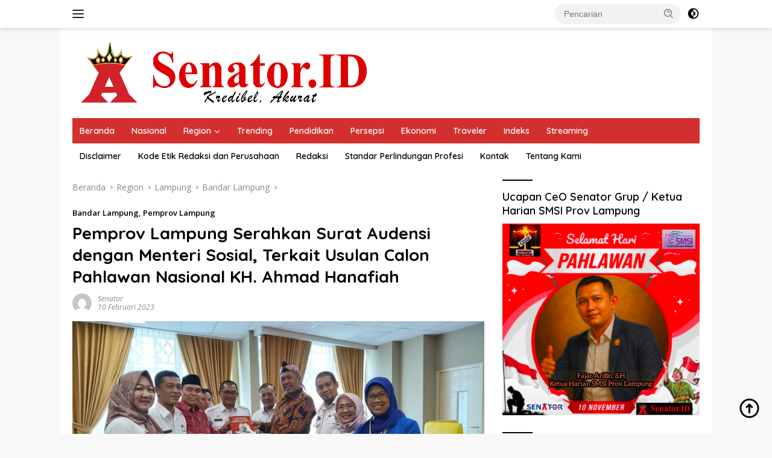

--- FILE ---
content_type: text/html; charset=UTF-8
request_url: https://senator.id/2023/02/10/pemprov-lampung-serahkan-surat-audensi-dengan-menteri-sosial-terkait-usulan-calon-pahlawan-nasional-kh-ahmad-hanafiah/
body_size: 18770
content:
<!doctype html>
<html lang="id" itemscope itemtype="https://schema.org/BlogPosting">
<head>
	<meta charset="UTF-8">
	<meta name="viewport" content="width=device-width, initial-scale=1">
	<link rel="profile" href="https://gmpg.org/xfn/11">

	<title>Pemprov Lampung Serahkan Surat Audensi dengan Menteri Sosial, Terkait Usulan Calon Pahlawan Nasional KH. Ahmad Hanafiah &#8211; Senator</title>
<meta name='robots' content='max-image-preview:large' />
<link rel='dns-prefetch' href='//www.googletagmanager.com' />
<link rel='dns-prefetch' href='//fonts.googleapis.com' />
<link rel="alternate" type="application/rss+xml" title="Senator &raquo; Feed" href="https://senator.id/feed/" />
<link rel="alternate" type="application/rss+xml" title="Senator &raquo; Umpan Komentar" href="https://senator.id/comments/feed/" />
<link rel="alternate" title="oEmbed (JSON)" type="application/json+oembed" href="https://senator.id/wp-json/oembed/1.0/embed?url=https%3A%2F%2Fsenator.id%2F2023%2F02%2F10%2Fpemprov-lampung-serahkan-surat-audensi-dengan-menteri-sosial-terkait-usulan-calon-pahlawan-nasional-kh-ahmad-hanafiah%2F" />
<link rel="alternate" title="oEmbed (XML)" type="text/xml+oembed" href="https://senator.id/wp-json/oembed/1.0/embed?url=https%3A%2F%2Fsenator.id%2F2023%2F02%2F10%2Fpemprov-lampung-serahkan-surat-audensi-dengan-menteri-sosial-terkait-usulan-calon-pahlawan-nasional-kh-ahmad-hanafiah%2F&#038;format=xml" />
<style id='wp-img-auto-sizes-contain-inline-css'>
img:is([sizes=auto i],[sizes^="auto," i]){contain-intrinsic-size:3000px 1500px}
/*# sourceURL=wp-img-auto-sizes-contain-inline-css */
</style>

<style id='wp-emoji-styles-inline-css'>

	img.wp-smiley, img.emoji {
		display: inline !important;
		border: none !important;
		box-shadow: none !important;
		height: 1em !important;
		width: 1em !important;
		margin: 0 0.07em !important;
		vertical-align: -0.1em !important;
		background: none !important;
		padding: 0 !important;
	}
/*# sourceURL=wp-emoji-styles-inline-css */
</style>
<link rel='stylesheet' id='wpberita-fonts-css' href='https://fonts.googleapis.com/css?family=Quicksand%3A600%2C600%2C700%7COpen+Sans%3A400%2Citalic%2C600&#038;subset=latin&#038;display=swap&#038;ver=2.1.7' media='all' />
<link rel='stylesheet' id='wpberita-style-css' href='https://senator.id/wp-content/themes/wpberita/style.css?ver=2.1.7' media='all' />
<style id='wpberita-style-inline-css'>
h1,h2,h3,h4,h5,h6,.sidr-class-site-title,.site-title,.gmr-mainmenu ul > li > a,.sidr ul li a,.heading-text,.gmr-mobilemenu ul li a,#navigationamp ul li a{font-family:Quicksand;}h1,h2,h3,h4,h5,h6,.sidr-class-site-title,.site-title,.gmr-mainmenu ul > li > a,.sidr ul li a,.heading-text,.gmr-mobilemenu ul li a,#navigationamp ul li a,.related-text-onlytitle{font-weight:600;}h1 strong,h2 strong,h3 strong,h4 strong,h5 strong,h6 strong{font-weight:700;}body{font-family:Open Sans;--font-reguler:400;--font-bold:600;--background-color:#f8f8f8;--main-color:#000000;--link-color-body:#000000;--hoverlink-color-body:#D32F2F;--border-color:#cccccc;--button-bgcolor:#43A047;--button-color:#ffffff;--header-bgcolor:#ffffff;--topnav-color:#222222;--bigheadline-color:#f1c40f;--mainmenu-color:#ffffff;--mainmenu-hovercolor:#f1c40f;--secondmenu-bgcolor:#ffffff;--secondmenu-color:#000000;--secondmenu-hovercolor:#dd3333;--content-bgcolor:#ffffff;--content-greycolor:#888888;--greybody-bgcolor:#efefef;--footer-bgcolor:#000000;--footer-color:#ffffff;--footer-linkcolor:#ffffff;--footer-hover-linkcolor:#dd3333;}.entry-content-single{font-size:17px;}body,body.dark-theme{--scheme-color:#000000;--secondscheme-color:#000000;--mainmenu-bgcolor:#D32F2F;}/* Generate Using Cache */
/*# sourceURL=wpberita-style-inline-css */
</style>

<!-- OG: 3.3.8 -->
<meta property="og:image" content="https://senator.id/wp-content/uploads/2023/02/IMG-20230210-WA0008_copy_800x450.jpg"><meta property="og:image:secure_url" content="https://senator.id/wp-content/uploads/2023/02/IMG-20230210-WA0008_copy_800x450.jpg"><meta property="og:image:width" content="800"><meta property="og:image:height" content="450"><meta property="og:image:alt" content="IMG-20230210-WA0008_copy_800x450"><meta property="og:image:type" content="image/jpeg"><meta property="og:description" content="Bandar Lampung - Pemerintah Provinsi Lampung melalui Kepala Dinas Sosial Provinsi Lampung Drs. Aswarodi M.Si, didampingi jajarannya, menyerahkan surat audensi ke Menteri Sosial RI, yang di fasilitasi oleh Anggota DPR RI I Komang Koheri, dalam rangka penyerahan berkas usulan calon Pahlawan Nasional KH. Ahmad Hanafiah. Diharapkan penyerahan berkas usulan dimaksud untuk dapat diterima langsung oleh..."><meta property="og:type" content="article"><meta property="og:locale" content="id"><meta property="og:site_name" content="Senator"><meta property="og:title" content="Pemprov Lampung Serahkan Surat Audensi dengan Menteri Sosial, Terkait Usulan Calon Pahlawan Nasional KH. Ahmad Hanafiah"><meta property="og:url" content="https://senator.id/2023/02/10/pemprov-lampung-serahkan-surat-audensi-dengan-menteri-sosial-terkait-usulan-calon-pahlawan-nasional-kh-ahmad-hanafiah/"><meta property="og:updated_time" content="2023-02-10T20:58:17+07:00">
<meta property="article:published_time" content="2023-02-10T13:57:56+00:00"><meta property="article:modified_time" content="2023-02-10T13:58:17+00:00"><meta property="article:section" content="Bandar Lampung"><meta property="article:section" content="Pemprov Lampung"><meta property="article:author:first_name" content="Senator"><meta property="article:author:username" content="Senator">
<meta property="twitter:partner" content="ogwp"><meta property="twitter:card" content="summary_large_image"><meta property="twitter:image" content="https://senator.id/wp-content/uploads/2023/02/IMG-20230210-WA0008_copy_800x450.jpg"><meta property="twitter:image:alt" content="IMG-20230210-WA0008_copy_800x450"><meta property="twitter:title" content="Pemprov Lampung Serahkan Surat Audensi dengan Menteri Sosial, Terkait Usulan Calon Pahlawan Nasional KH. Ahmad Hanafiah"><meta property="twitter:description" content="Bandar Lampung - Pemerintah Provinsi Lampung melalui Kepala Dinas Sosial Provinsi Lampung Drs. Aswarodi M.Si, didampingi jajarannya, menyerahkan surat audensi ke Menteri Sosial RI, yang di..."><meta property="twitter:url" content="https://senator.id/2023/02/10/pemprov-lampung-serahkan-surat-audensi-dengan-menteri-sosial-terkait-usulan-calon-pahlawan-nasional-kh-ahmad-hanafiah/"><meta property="twitter:label1" content="Reading time"><meta property="twitter:data1" content="Less than a minute">
<meta itemprop="image" content="https://senator.id/wp-content/uploads/2023/02/IMG-20230210-WA0008_copy_800x450.jpg"><meta itemprop="name" content="Pemprov Lampung Serahkan Surat Audensi dengan Menteri Sosial, Terkait Usulan Calon Pahlawan Nasional KH. Ahmad Hanafiah"><meta itemprop="description" content="Bandar Lampung - Pemerintah Provinsi Lampung melalui Kepala Dinas Sosial Provinsi Lampung Drs. Aswarodi M.Si, didampingi jajarannya, menyerahkan surat audensi ke Menteri Sosial RI, yang di fasilitasi oleh Anggota DPR RI I Komang Koheri, dalam rangka penyerahan berkas usulan calon Pahlawan Nasional KH. Ahmad Hanafiah. Diharapkan penyerahan berkas usulan dimaksud untuk dapat diterima langsung oleh..."><meta itemprop="datePublished" content="2023-02-10"><meta itemprop="dateModified" content="2023-02-10T13:58:17+00:00">
<meta property="profile:first_name" content="Senator"><meta property="profile:username" content="Senator">
<!-- /OG -->

<link rel="https://api.w.org/" href="https://senator.id/wp-json/" /><link rel="alternate" title="JSON" type="application/json" href="https://senator.id/wp-json/wp/v2/posts/25519" /><link rel="EditURI" type="application/rsd+xml" title="RSD" href="https://senator.id/xmlrpc.php?rsd" />
<meta name="generator" content="WordPress 6.9" />
<link rel="canonical" href="https://senator.id/2023/02/10/pemprov-lampung-serahkan-surat-audensi-dengan-menteri-sosial-terkait-usulan-calon-pahlawan-nasional-kh-ahmad-hanafiah/" />
<link rel='shortlink' href='https://senator.id/?p=25519' />
<meta name="generator" content="Site Kit by Google 1.171.0" /><meta name="google-site-verification" content="HflWuGHaQQ4eoXRabH9LrJb55JDXRqS6IgCCYHZfeh8" />
<!-- Meta tag Google AdSense ditambahkan oleh Site Kit -->
<meta name="google-adsense-platform-account" content="ca-host-pub-2644536267352236">
<meta name="google-adsense-platform-domain" content="sitekit.withgoogle.com">
<!-- Akhir tag meta Google AdSense yang ditambahkan oleh Site Kit -->
<link rel="icon" href="https://senator.id/wp-content/uploads/2019/09/cropped-logo-senator-32x32.png" sizes="32x32" />
<link rel="icon" href="https://senator.id/wp-content/uploads/2019/09/cropped-logo-senator-192x192.png" sizes="192x192" />
<link rel="apple-touch-icon" href="https://senator.id/wp-content/uploads/2019/09/cropped-logo-senator-180x180.png" />
<meta name="msapplication-TileImage" content="https://senator.id/wp-content/uploads/2019/09/cropped-logo-senator-270x270.png" />
		<style id="wp-custom-css">
			.post-thumbnail, .attachment-large, .attachment-medium, .attachment-thumbnail, .flexslider {
  border-radius: 8px;
}

		</style>
		<style id='global-styles-inline-css'>
:root{--wp--preset--aspect-ratio--square: 1;--wp--preset--aspect-ratio--4-3: 4/3;--wp--preset--aspect-ratio--3-4: 3/4;--wp--preset--aspect-ratio--3-2: 3/2;--wp--preset--aspect-ratio--2-3: 2/3;--wp--preset--aspect-ratio--16-9: 16/9;--wp--preset--aspect-ratio--9-16: 9/16;--wp--preset--color--black: #000000;--wp--preset--color--cyan-bluish-gray: #abb8c3;--wp--preset--color--white: #ffffff;--wp--preset--color--pale-pink: #f78da7;--wp--preset--color--vivid-red: #cf2e2e;--wp--preset--color--luminous-vivid-orange: #ff6900;--wp--preset--color--luminous-vivid-amber: #fcb900;--wp--preset--color--light-green-cyan: #7bdcb5;--wp--preset--color--vivid-green-cyan: #00d084;--wp--preset--color--pale-cyan-blue: #8ed1fc;--wp--preset--color--vivid-cyan-blue: #0693e3;--wp--preset--color--vivid-purple: #9b51e0;--wp--preset--gradient--vivid-cyan-blue-to-vivid-purple: linear-gradient(135deg,rgb(6,147,227) 0%,rgb(155,81,224) 100%);--wp--preset--gradient--light-green-cyan-to-vivid-green-cyan: linear-gradient(135deg,rgb(122,220,180) 0%,rgb(0,208,130) 100%);--wp--preset--gradient--luminous-vivid-amber-to-luminous-vivid-orange: linear-gradient(135deg,rgb(252,185,0) 0%,rgb(255,105,0) 100%);--wp--preset--gradient--luminous-vivid-orange-to-vivid-red: linear-gradient(135deg,rgb(255,105,0) 0%,rgb(207,46,46) 100%);--wp--preset--gradient--very-light-gray-to-cyan-bluish-gray: linear-gradient(135deg,rgb(238,238,238) 0%,rgb(169,184,195) 100%);--wp--preset--gradient--cool-to-warm-spectrum: linear-gradient(135deg,rgb(74,234,220) 0%,rgb(151,120,209) 20%,rgb(207,42,186) 40%,rgb(238,44,130) 60%,rgb(251,105,98) 80%,rgb(254,248,76) 100%);--wp--preset--gradient--blush-light-purple: linear-gradient(135deg,rgb(255,206,236) 0%,rgb(152,150,240) 100%);--wp--preset--gradient--blush-bordeaux: linear-gradient(135deg,rgb(254,205,165) 0%,rgb(254,45,45) 50%,rgb(107,0,62) 100%);--wp--preset--gradient--luminous-dusk: linear-gradient(135deg,rgb(255,203,112) 0%,rgb(199,81,192) 50%,rgb(65,88,208) 100%);--wp--preset--gradient--pale-ocean: linear-gradient(135deg,rgb(255,245,203) 0%,rgb(182,227,212) 50%,rgb(51,167,181) 100%);--wp--preset--gradient--electric-grass: linear-gradient(135deg,rgb(202,248,128) 0%,rgb(113,206,126) 100%);--wp--preset--gradient--midnight: linear-gradient(135deg,rgb(2,3,129) 0%,rgb(40,116,252) 100%);--wp--preset--font-size--small: 13px;--wp--preset--font-size--medium: 20px;--wp--preset--font-size--large: 36px;--wp--preset--font-size--x-large: 42px;--wp--preset--spacing--20: 0.44rem;--wp--preset--spacing--30: 0.67rem;--wp--preset--spacing--40: 1rem;--wp--preset--spacing--50: 1.5rem;--wp--preset--spacing--60: 2.25rem;--wp--preset--spacing--70: 3.38rem;--wp--preset--spacing--80: 5.06rem;--wp--preset--shadow--natural: 6px 6px 9px rgba(0, 0, 0, 0.2);--wp--preset--shadow--deep: 12px 12px 50px rgba(0, 0, 0, 0.4);--wp--preset--shadow--sharp: 6px 6px 0px rgba(0, 0, 0, 0.2);--wp--preset--shadow--outlined: 6px 6px 0px -3px rgb(255, 255, 255), 6px 6px rgb(0, 0, 0);--wp--preset--shadow--crisp: 6px 6px 0px rgb(0, 0, 0);}:where(.is-layout-flex){gap: 0.5em;}:where(.is-layout-grid){gap: 0.5em;}body .is-layout-flex{display: flex;}.is-layout-flex{flex-wrap: wrap;align-items: center;}.is-layout-flex > :is(*, div){margin: 0;}body .is-layout-grid{display: grid;}.is-layout-grid > :is(*, div){margin: 0;}:where(.wp-block-columns.is-layout-flex){gap: 2em;}:where(.wp-block-columns.is-layout-grid){gap: 2em;}:where(.wp-block-post-template.is-layout-flex){gap: 1.25em;}:where(.wp-block-post-template.is-layout-grid){gap: 1.25em;}.has-black-color{color: var(--wp--preset--color--black) !important;}.has-cyan-bluish-gray-color{color: var(--wp--preset--color--cyan-bluish-gray) !important;}.has-white-color{color: var(--wp--preset--color--white) !important;}.has-pale-pink-color{color: var(--wp--preset--color--pale-pink) !important;}.has-vivid-red-color{color: var(--wp--preset--color--vivid-red) !important;}.has-luminous-vivid-orange-color{color: var(--wp--preset--color--luminous-vivid-orange) !important;}.has-luminous-vivid-amber-color{color: var(--wp--preset--color--luminous-vivid-amber) !important;}.has-light-green-cyan-color{color: var(--wp--preset--color--light-green-cyan) !important;}.has-vivid-green-cyan-color{color: var(--wp--preset--color--vivid-green-cyan) !important;}.has-pale-cyan-blue-color{color: var(--wp--preset--color--pale-cyan-blue) !important;}.has-vivid-cyan-blue-color{color: var(--wp--preset--color--vivid-cyan-blue) !important;}.has-vivid-purple-color{color: var(--wp--preset--color--vivid-purple) !important;}.has-black-background-color{background-color: var(--wp--preset--color--black) !important;}.has-cyan-bluish-gray-background-color{background-color: var(--wp--preset--color--cyan-bluish-gray) !important;}.has-white-background-color{background-color: var(--wp--preset--color--white) !important;}.has-pale-pink-background-color{background-color: var(--wp--preset--color--pale-pink) !important;}.has-vivid-red-background-color{background-color: var(--wp--preset--color--vivid-red) !important;}.has-luminous-vivid-orange-background-color{background-color: var(--wp--preset--color--luminous-vivid-orange) !important;}.has-luminous-vivid-amber-background-color{background-color: var(--wp--preset--color--luminous-vivid-amber) !important;}.has-light-green-cyan-background-color{background-color: var(--wp--preset--color--light-green-cyan) !important;}.has-vivid-green-cyan-background-color{background-color: var(--wp--preset--color--vivid-green-cyan) !important;}.has-pale-cyan-blue-background-color{background-color: var(--wp--preset--color--pale-cyan-blue) !important;}.has-vivid-cyan-blue-background-color{background-color: var(--wp--preset--color--vivid-cyan-blue) !important;}.has-vivid-purple-background-color{background-color: var(--wp--preset--color--vivid-purple) !important;}.has-black-border-color{border-color: var(--wp--preset--color--black) !important;}.has-cyan-bluish-gray-border-color{border-color: var(--wp--preset--color--cyan-bluish-gray) !important;}.has-white-border-color{border-color: var(--wp--preset--color--white) !important;}.has-pale-pink-border-color{border-color: var(--wp--preset--color--pale-pink) !important;}.has-vivid-red-border-color{border-color: var(--wp--preset--color--vivid-red) !important;}.has-luminous-vivid-orange-border-color{border-color: var(--wp--preset--color--luminous-vivid-orange) !important;}.has-luminous-vivid-amber-border-color{border-color: var(--wp--preset--color--luminous-vivid-amber) !important;}.has-light-green-cyan-border-color{border-color: var(--wp--preset--color--light-green-cyan) !important;}.has-vivid-green-cyan-border-color{border-color: var(--wp--preset--color--vivid-green-cyan) !important;}.has-pale-cyan-blue-border-color{border-color: var(--wp--preset--color--pale-cyan-blue) !important;}.has-vivid-cyan-blue-border-color{border-color: var(--wp--preset--color--vivid-cyan-blue) !important;}.has-vivid-purple-border-color{border-color: var(--wp--preset--color--vivid-purple) !important;}.has-vivid-cyan-blue-to-vivid-purple-gradient-background{background: var(--wp--preset--gradient--vivid-cyan-blue-to-vivid-purple) !important;}.has-light-green-cyan-to-vivid-green-cyan-gradient-background{background: var(--wp--preset--gradient--light-green-cyan-to-vivid-green-cyan) !important;}.has-luminous-vivid-amber-to-luminous-vivid-orange-gradient-background{background: var(--wp--preset--gradient--luminous-vivid-amber-to-luminous-vivid-orange) !important;}.has-luminous-vivid-orange-to-vivid-red-gradient-background{background: var(--wp--preset--gradient--luminous-vivid-orange-to-vivid-red) !important;}.has-very-light-gray-to-cyan-bluish-gray-gradient-background{background: var(--wp--preset--gradient--very-light-gray-to-cyan-bluish-gray) !important;}.has-cool-to-warm-spectrum-gradient-background{background: var(--wp--preset--gradient--cool-to-warm-spectrum) !important;}.has-blush-light-purple-gradient-background{background: var(--wp--preset--gradient--blush-light-purple) !important;}.has-blush-bordeaux-gradient-background{background: var(--wp--preset--gradient--blush-bordeaux) !important;}.has-luminous-dusk-gradient-background{background: var(--wp--preset--gradient--luminous-dusk) !important;}.has-pale-ocean-gradient-background{background: var(--wp--preset--gradient--pale-ocean) !important;}.has-electric-grass-gradient-background{background: var(--wp--preset--gradient--electric-grass) !important;}.has-midnight-gradient-background{background: var(--wp--preset--gradient--midnight) !important;}.has-small-font-size{font-size: var(--wp--preset--font-size--small) !important;}.has-medium-font-size{font-size: var(--wp--preset--font-size--medium) !important;}.has-large-font-size{font-size: var(--wp--preset--font-size--large) !important;}.has-x-large-font-size{font-size: var(--wp--preset--font-size--x-large) !important;}
/*# sourceURL=global-styles-inline-css */
</style>
</head>

<body class="wp-singular post-template-default single single-post postid-25519 single-format-standard wp-custom-logo wp-embed-responsive wp-theme-wpberita idtheme kentooz gmr-disable-sticky gmr-box-layout">
	<a class="skip-link screen-reader-text" href="#primary">Langsung ke konten</a>
	<div id="topnavwrap" class="gmr-topnavwrap clearfix">
		
		<div class="container">
			<div class="list-flex">
				<div class="row-flex gmr-navleft">
					<a id="gmr-responsive-menu" title="Menu" href="#menus" rel="nofollow"><div class="ktz-i-wrap"><span class="ktz-i"></span><span class="ktz-i"></span><span class="ktz-i"></span></div></a><div class="gmr-logo-mobile"><a class="custom-logo-link" href="https://senator.id/" title="Senator" rel="home"><img class="custom-logo" src="https://senator.id/wp-content/uploads/2024/05/edit4-300x64-1.png" width="512" height="110" alt="Senator" loading="lazy" /></a></div>				</div>

				<div class="row-flex gmr-navright">
					
								<div class="gmr-table-search">
									<form method="get" class="gmr-searchform searchform" action="https://senator.id/">
										<input type="text" name="s" id="s" placeholder="Pencarian" />
										<input type="hidden" name="post_type" value="post" />
										<button type="submit" role="button" class="gmr-search-submit gmr-search-icon">
										<svg xmlns="http://www.w3.org/2000/svg" aria-hidden="true" role="img" width="1em" height="1em" preserveAspectRatio="xMidYMid meet" viewBox="0 0 24 24"><path fill="currentColor" d="M10 18a7.952 7.952 0 0 0 4.897-1.688l4.396 4.396l1.414-1.414l-4.396-4.396A7.952 7.952 0 0 0 18 10c0-4.411-3.589-8-8-8s-8 3.589-8 8s3.589 8 8 8zm0-14c3.309 0 6 2.691 6 6s-2.691 6-6 6s-6-2.691-6-6s2.691-6 6-6z"/><path fill="currentColor" d="M11.412 8.586c.379.38.588.882.588 1.414h2a3.977 3.977 0 0 0-1.174-2.828c-1.514-1.512-4.139-1.512-5.652 0l1.412 1.416c.76-.758 2.07-.756 2.826-.002z"/></svg>
										</button>
									</form>
								</div>
							<a class="darkmode-button topnav-button" title="Mode Gelap" href="#" rel="nofollow"><svg xmlns="http://www.w3.org/2000/svg" aria-hidden="true" role="img" width="1em" height="1em" preserveAspectRatio="xMidYMid meet" viewBox="0 0 24 24"><g fill="currentColor"><path d="M12 16a4 4 0 0 0 0-8v8Z"/><path fill-rule="evenodd" d="M12 2C6.477 2 2 6.477 2 12s4.477 10 10 10s10-4.477 10-10S17.523 2 12 2Zm0 2v4a4 4 0 1 0 0 8v4a8 8 0 1 0 0-16Z" clip-rule="evenodd"/></g></svg></a><div class="gmr-search-btn">
					<a id="search-menu-button" class="topnav-button gmr-search-icon" title="Pencarian" href="#" rel="nofollow"><svg xmlns="http://www.w3.org/2000/svg" aria-hidden="true" role="img" width="1em" height="1em" preserveAspectRatio="xMidYMid meet" viewBox="0 0 24 24"><path fill="none" stroke="currentColor" stroke-linecap="round" stroke-width="2" d="m21 21l-4.486-4.494M19 10.5a8.5 8.5 0 1 1-17 0a8.5 8.5 0 0 1 17 0Z"/></svg></a>
					<div id="search-dropdown-container" class="search-dropdown search">
					<form method="get" class="gmr-searchform searchform" action="https://senator.id/">
						<input type="text" name="s" id="s" placeholder="Pencarian" />
						<button type="submit" class="gmr-search-submit gmr-search-icon"><svg xmlns="http://www.w3.org/2000/svg" aria-hidden="true" role="img" width="1em" height="1em" preserveAspectRatio="xMidYMid meet" viewBox="0 0 24 24"><path fill="currentColor" d="M10 18a7.952 7.952 0 0 0 4.897-1.688l4.396 4.396l1.414-1.414l-4.396-4.396A7.952 7.952 0 0 0 18 10c0-4.411-3.589-8-8-8s-8 3.589-8 8s3.589 8 8 8zm0-14c3.309 0 6 2.691 6 6s-2.691 6-6 6s-6-2.691-6-6s2.691-6 6-6z"/><path fill="currentColor" d="M11.412 8.586c.379.38.588.882.588 1.414h2a3.977 3.977 0 0 0-1.174-2.828c-1.514-1.512-4.139-1.512-5.652 0l1.412 1.416c.76-.758 2.07-.756 2.826-.002z"/></svg></button>
					</form>
					</div>
				</div>				</div>
			</div>
		</div>
				</div>

	<div id="page" class="site">

									<header id="masthead" class="site-header">
								<div class="container">
					<div class="site-branding">
						<div class="gmr-logo"><div class="gmr-logo-wrap"><a class="custom-logo-link logolink" href="https://senator.id" title="Senator" rel="home"><img class="custom-logo" src="https://senator.id/wp-content/uploads/2024/05/edit4-300x64-1.png" width="512" height="110" alt="Senator" loading="lazy" /></a><div class="close-topnavmenu-wrap"><a id="close-topnavmenu-button" rel="nofollow" href="#"><svg xmlns="http://www.w3.org/2000/svg" aria-hidden="true" role="img" width="1em" height="1em" preserveAspectRatio="xMidYMid meet" viewBox="0 0 32 32"><path fill="currentColor" d="M24 9.4L22.6 8L16 14.6L9.4 8L8 9.4l6.6 6.6L8 22.6L9.4 24l6.6-6.6l6.6 6.6l1.4-1.4l-6.6-6.6L24 9.4z"/></svg></a></div></div></div>					</div><!-- .site-branding -->
				</div>
			</header><!-- #masthead -->
							<div id="main-nav-wrap" class="gmr-mainmenu-wrap">
				<div class="container">
					<nav id="main-nav" class="main-navigation gmr-mainmenu">
						<ul id="primary-menu" class="menu"><li id="menu-item-56259" class="menu-item menu-item-type-custom menu-item-object-custom menu-item-home menu-item-56259"><a href="https://senator.id/">Beranda</a></li>
<li id="menu-item-15" class="menu-item menu-item-type-taxonomy menu-item-object-category menu-item-15"><a href="https://senator.id/category/nasional/">Nasional</a></li>
<li id="menu-item-17" class="menu-item menu-item-type-taxonomy menu-item-object-category current-post-ancestor menu-item-has-children menu-item-17"><a href="https://senator.id/category/region/">Region</a>
<ul class="sub-menu">
	<li id="menu-item-31512" class="menu-item menu-item-type-taxonomy menu-item-object-category menu-item-31512"><a href="https://senator.id/category/region/sumatera-selatan/">Sumatera Selatan</a></li>
	<li id="menu-item-31511" class="menu-item menu-item-type-taxonomy menu-item-object-category menu-item-31511"><a href="https://senator.id/category/region/jabodetabekjur/">JABODETABEKJUR</a></li>
	<li id="menu-item-18" class="menu-item menu-item-type-taxonomy menu-item-object-category current-post-ancestor menu-item-18"><a href="https://senator.id/category/region/lampung/">Lampung</a></li>
	<li id="menu-item-19" class="menu-item menu-item-type-taxonomy menu-item-object-category current-post-ancestor current-menu-parent current-post-parent menu-item-19"><a href="https://senator.id/category/region/lampung/pemprov-lampung/">Pemprov Lampung</a></li>
	<li id="menu-item-26786" class="menu-item menu-item-type-taxonomy menu-item-object-category menu-item-26786"><a href="https://senator.id/category/region/lampung/dprd-lampung/">DPRD Lampung</a></li>
	<li id="menu-item-748" class="menu-item menu-item-type-taxonomy menu-item-object-category current-post-ancestor current-menu-parent current-post-parent menu-item-748"><a href="https://senator.id/category/region/lampung/bandar-lampung/">Bandar Lampung</a></li>
	<li id="menu-item-755" class="menu-item menu-item-type-taxonomy menu-item-object-category menu-item-755"><a href="https://senator.id/category/region/lampung/kota-metro/">Kota Metro</a></li>
	<li id="menu-item-751" class="menu-item menu-item-type-taxonomy menu-item-object-category menu-item-751"><a href="https://senator.id/category/region/lampung/lampung-tengah/">Lampung Tengah</a></li>
	<li id="menu-item-752" class="menu-item menu-item-type-taxonomy menu-item-object-category menu-item-752"><a href="https://senator.id/category/region/lampung/lampung-timur/">Lampung Timur</a></li>
	<li id="menu-item-753" class="menu-item menu-item-type-taxonomy menu-item-object-category menu-item-753"><a href="https://senator.id/category/region/lampung/lampung-utara/">Lampung Utara</a></li>
	<li id="menu-item-750" class="menu-item menu-item-type-taxonomy menu-item-object-category menu-item-750"><a href="https://senator.id/category/region/lampung/lampung-selatan/">Lampung Selatan</a></li>
	<li id="menu-item-762" class="menu-item menu-item-type-taxonomy menu-item-object-category menu-item-762"><a href="https://senator.id/category/region/lampung/way-kanan/">Way Kanan</a></li>
	<li id="menu-item-760" class="menu-item menu-item-type-taxonomy menu-item-object-category menu-item-760"><a href="https://senator.id/category/region/lampung/tulang-bawang/">Tulang Bawang</a></li>
	<li id="menu-item-749" class="menu-item menu-item-type-taxonomy menu-item-object-category menu-item-749"><a href="https://senator.id/category/region/lampung/lampung-barat/">Lampung Barat</a></li>
	<li id="menu-item-754" class="menu-item menu-item-type-taxonomy menu-item-object-category menu-item-754"><a href="https://senator.id/category/region/lampung/mesuji/">Mesuji</a></li>
	<li id="menu-item-758" class="menu-item menu-item-type-taxonomy menu-item-object-category menu-item-758"><a href="https://senator.id/category/region/lampung/pringsewu/">Pringsewu</a></li>
	<li id="menu-item-759" class="menu-item menu-item-type-taxonomy menu-item-object-category menu-item-759"><a href="https://senator.id/category/region/lampung/tanggamus/">Tanggamus</a></li>
	<li id="menu-item-756" class="menu-item menu-item-type-taxonomy menu-item-object-category menu-item-756"><a href="https://senator.id/category/region/lampung/pesawaran/">Pesawaran</a></li>
	<li id="menu-item-761" class="menu-item menu-item-type-taxonomy menu-item-object-category menu-item-761"><a href="https://senator.id/category/region/lampung/tulang-bawang-barat/">Tulang Bawang Barat</a></li>
	<li id="menu-item-757" class="menu-item menu-item-type-taxonomy menu-item-object-category menu-item-757"><a href="https://senator.id/category/region/lampung/pesisir-barat/">Pesisir Barat</a></li>
</ul>
</li>
<li id="menu-item-21" class="menu-item menu-item-type-taxonomy menu-item-object-category menu-item-21"><a href="https://senator.id/category/trending/">Trending</a></li>
<li id="menu-item-31513" class="menu-item menu-item-type-taxonomy menu-item-object-category menu-item-31513"><a href="https://senator.id/category/pendidikan/">Pendidikan</a></li>
<li id="menu-item-16" class="menu-item menu-item-type-taxonomy menu-item-object-category menu-item-16"><a href="https://senator.id/category/persepsi/">Persepsi</a></li>
<li id="menu-item-18829" class="menu-item menu-item-type-taxonomy menu-item-object-category menu-item-18829"><a href="https://senator.id/category/ekonomi/">Ekonomi</a></li>
<li id="menu-item-11217" class="menu-item menu-item-type-taxonomy menu-item-object-category menu-item-11217"><a href="https://senator.id/category/traveler/">Traveler</a></li>
<li id="menu-item-33042" class="menu-item menu-item-type-post_type menu-item-object-page menu-item-33042"><a href="https://senator.id/indeks/">Indeks</a></li>
<li id="menu-item-61951" class="menu-item menu-item-type-taxonomy menu-item-object-category menu-item-61951"><a href="https://senator.id/category/streaming/">Streaming</a></li>
</ul><ul id="secondary-menu" class="menu"><li id="menu-item-14041" class="menu-item menu-item-type-post_type menu-item-object-page menu-item-14041"><a href="https://senator.id/disclaimer/">Disclaimer</a></li>
<li id="menu-item-14042" class="menu-item menu-item-type-post_type menu-item-object-page menu-item-14042"><a href="https://senator.id/kode-etik-redaksi-dan-perusahaan/">Kode Etik Redaksi dan Perusahaan</a></li>
<li id="menu-item-14235" class="menu-item menu-item-type-post_type menu-item-object-page menu-item-14235"><a href="https://senator.id/redaksi/">Redaksi</a></li>
<li id="menu-item-14043" class="menu-item menu-item-type-post_type menu-item-object-page menu-item-14043"><a href="https://senator.id/standar-perlindungan-profesi/">Standar Perlindungan Profesi</a></li>
<li id="menu-item-14040" class="menu-item menu-item-type-post_type menu-item-object-page menu-item-14040"><a href="https://senator.id/kontak/">Kontak</a></li>
<li id="menu-item-14039" class="menu-item menu-item-type-post_type menu-item-object-page menu-item-14039"><a href="https://senator.id/tentang-kami/">Tentang Kami</a></li>
</ul>					</nav><!-- #main-nav -->
				</div>
			</div>
			
		
		<div id="content" class="gmr-content">

			<div class="container">
				<div class="row">
<main id="primary" class="site-main col-md-8">
	
<article id="post-25519" class="content-single post-25519 post type-post status-publish format-standard has-post-thumbnail hentry category-bandar-lampung category-pemprov-lampung">
				<div class="breadcrumbs" itemscope itemtype="https://schema.org/BreadcrumbList">
																						<span class="first-cl" itemprop="itemListElement" itemscope itemtype="https://schema.org/ListItem">
								<a itemscope itemtype="https://schema.org/WebPage" itemprop="item" itemid="https://senator.id/" href="https://senator.id/"><span itemprop="name">Beranda</span></a>
								<span itemprop="position" content="1"></span>
							</span>
												<span class="separator"></span>
																											<span class="0-cl" itemprop="itemListElement" itemscope itemtype="http://schema.org/ListItem">
								<a itemscope itemtype="https://schema.org/WebPage" itemprop="item" itemid="https://senator.id/category/region/" href="https://senator.id/category/region/"><span itemprop="name">Region</span></a>
								<span itemprop="position" content="2"></span>
							</span>
												<span class="separator"></span>
																											<span class="1-cl" itemprop="itemListElement" itemscope itemtype="http://schema.org/ListItem">
								<a itemscope itemtype="https://schema.org/WebPage" itemprop="item" itemid="https://senator.id/category/region/lampung/" href="https://senator.id/category/region/lampung/"><span itemprop="name">Lampung</span></a>
								<span itemprop="position" content="3"></span>
							</span>
												<span class="separator"></span>
																											<span class="2-cl" itemprop="itemListElement" itemscope itemtype="http://schema.org/ListItem">
								<a itemscope itemtype="https://schema.org/WebPage" itemprop="item" itemid="https://senator.id/category/region/lampung/bandar-lampung/" href="https://senator.id/category/region/lampung/bandar-lampung/"><span itemprop="name">Bandar Lampung</span></a>
								<span itemprop="position" content="4"></span>
							</span>
												<span class="separator"></span>
																				<span class="last-cl" itemscope itemtype="https://schema.org/ListItem">
						<span itemprop="name">Pemprov Lampung Serahkan Surat Audensi dengan Menteri Sosial, Terkait Usulan Calon Pahlawan Nasional KH. Ahmad Hanafiah</span>
						<span itemprop="position" content="5"></span>
						</span>
												</div>
				<header class="entry-header entry-header-single">
		<div class="gmr-meta-topic"><strong><span class="cat-links-content"><a href="https://senator.id/category/region/lampung/bandar-lampung/" rel="category tag">Bandar Lampung</a>, <a href="https://senator.id/category/region/lampung/pemprov-lampung/" rel="category tag">Pemprov Lampung</a></span></strong>&nbsp;&nbsp;</div><h1 class="entry-title"><strong>Pemprov Lampung Serahkan Surat Audensi dengan Menteri Sosial, Terkait Usulan Calon Pahlawan Nasional KH. Ahmad Hanafiah</strong></h1><div class="list-table clearfix"><div class="table-row"><div class="table-cell gmr-gravatar-metasingle"><a class="url" href="https://senator.id/author/senator2019/" title="Permalink ke: Senator"><img alt='' src='https://secure.gravatar.com/avatar/cee4c966fa101e4ed3abcfce47a7ee5d105fa7532c2815405724a50d688d4dd3?s=32&#038;d=mm&#038;r=g' srcset='https://secure.gravatar.com/avatar/cee4c966fa101e4ed3abcfce47a7ee5d105fa7532c2815405724a50d688d4dd3?s=64&#038;d=mm&#038;r=g 2x' class='avatar avatar-32 photo img-cicle' height='32' width='32' decoding='async'/></a></div><div class="table-cell gmr-content-metasingle"><div class="meta-content gmr-content-metasingle"><span class="author vcard"><a class="url fn n" href="https://senator.id/author/senator2019/" title="Senator">Senator</a></span></div><div class="meta-content gmr-content-metasingle"><span class="posted-on"><time class="entry-date published" datetime="2023-02-10T20:57:56+07:00">10 Februari 2023</time><time class="updated" datetime="2023-02-10T20:58:17+07:00">10 Februari 2023</time></span></div></div></div></div>	</header><!-- .entry-header -->
				<figure class="post-thumbnail gmr-thumbnail-single">
				<figure class="wp-caption fsmcfi-fig featured"><img width="800" height="450" src="https://senator.id/wp-content/uploads/2023/02/IMG-20230210-WA0008_copy_800x450.jpg" class="attachment-post-thumbnail size-post-thumbnail wp-post-image" alt="" decoding="async" fetchpriority="high" srcset="https://senator.id/wp-content/uploads/2023/02/IMG-20230210-WA0008_copy_800x450.jpg 800w, https://senator.id/wp-content/uploads/2023/02/IMG-20230210-WA0008_copy_800x450-400x225.jpg 400w, https://senator.id/wp-content/uploads/2023/02/IMG-20230210-WA0008_copy_800x450-100x56.jpg 100w, https://senator.id/wp-content/uploads/2023/02/IMG-20230210-WA0008_copy_800x450-768x432.jpg 768w, https://senator.id/wp-content/uploads/2023/02/IMG-20230210-WA0008_copy_800x450-250x140.jpg 250w" sizes="(max-width: 800px) 100vw, 800px" /></figure>							</figure>
			
	<div class="single-wrap">
				<div class="entry-content entry-content-single clearfix">
			<p>Bandar Lampung &#8211; Pemerintah Provinsi Lampung melalui Kepala Dinas Sosial Provinsi Lampung Drs. Aswarodi M.Si, didampingi jajarannya, menyerahkan surat audensi ke Menteri Sosial RI, yang di fasilitasi oleh Anggota DPR RI I Komang Koheri, dalam rangka penyerahan berkas usulan calon Pahlawan Nasional KH. Ahmad Hanafiah.</p>
<p>Diharapkan penyerahan berkas usulan dimaksud untuk dapat diterima langsung oleh Menteri sosial, agar dapat diproses, selanjutnya ditetapkan menjadi pahlawan nasional.</p>
<p>Penyerahan surat audensi berlangsung di UIN Raden Intan Lampung, Kamis (9/2/2023), turut dihadiri Wakil Rektor III UIN Raden Intan Lampung, dan Kepala Dinas Sosial Kabupaten Lampung Timur.</p>
<p>Kadis Sosial Aswarodi menyampaikan, Gubernur Lampung Arinal Djunaidi sangat mendukung usulan gelar pahlawan nasional KH. Ahmad Hanafiah. Karena itu seluruh pihak diminta untuk membuat anggaran demi usulan tersebut. </p>
<p>&#8220;Pak gubernur sangat men-support, ia meminta diperjuangkan, semakin banyak semakin memberikan inspirasi,&#8221; ujar Aswarodi. (*)</p>

			<footer class="entry-footer entry-footer-single">
								<div class="gmr-cf-metacontent heading-text meta-content"></div>			</footer><!-- .entry-footer -->
			
	<nav class="navigation post-navigation" aria-label="Pos">
		<h2 class="screen-reader-text">Navigasi pos</h2>
		<div class="nav-links"><div class="nav-previous"><a href="https://senator.id/2023/02/10/dkp-lampung-bersama-alumni-fakultas-kedokteran-ui-gelar-bakti-sosial-pelayanan-kesehatan-bagi-anak-dan-nelayan/" rel="prev"><span>Pos sebelumnya</span> DKP Lampung bersama Alumni Fakultas Kedokteran UI Gelar Bakti Sosial Pelayanan Kesehatan Bagi Anak dan Nelayan</a></div><div class="nav-next"><a href="https://senator.id/2023/02/10/sekda-lampung-resmikan-masjid-di-bappeda/" rel="next"><span>Pos selanjutnya</span> Sekda Lampung Resmikan Masjid di Bappeda</a></div></div>
	</nav>		</div><!-- .entry-content -->
	</div>
	<div class="list-table clearfix"><div class="table-row"><div class="table-cell gmr-content-share"><ul class="gmr-socialicon-share pull-right"><li class="facebook"><a href="https://www.facebook.com/sharer/sharer.php?u=https%3A%2F%2Fsenator.id%2F2023%2F02%2F10%2Fpemprov-lampung-serahkan-surat-audensi-dengan-menteri-sosial-terkait-usulan-calon-pahlawan-nasional-kh-ahmad-hanafiah%2F" target="_blank" rel="nofollow" title="Facebook Share"><svg xmlns="http://www.w3.org/2000/svg" aria-hidden="true" role="img" width="1em" height="1em" preserveAspectRatio="xMidYMid meet" viewBox="0 0 32 32"><path fill="#4267b2" d="M19.254 2C15.312 2 13 4.082 13 8.826V13H8v5h5v12h5V18h4l1-5h-5V9.672C18 7.885 18.583 7 20.26 7H23V2.205C22.526 2.141 21.145 2 19.254 2z"/></svg></a></li><li class="twitter"><a href="https://twitter.com/intent/tweet?url=https%3A%2F%2Fsenator.id%2F2023%2F02%2F10%2Fpemprov-lampung-serahkan-surat-audensi-dengan-menteri-sosial-terkait-usulan-calon-pahlawan-nasional-kh-ahmad-hanafiah%2F&amp;text=Pemprov%20Lampung%20Serahkan%20Surat%20Audensi%20dengan%20Menteri%20Sosial%2C%20Terkait%20Usulan%20Calon%20Pahlawan%20Nasional%20KH.%20Ahmad%20Hanafiah" target="_blank" rel="nofollow" title="Tweet Ini"><svg xmlns="http://www.w3.org/2000/svg" width="24" height="24" viewBox="0 0 24 24"><path fill="currentColor" d="M18.205 2.25h3.308l-7.227 8.26l8.502 11.24H16.13l-5.214-6.817L4.95 21.75H1.64l7.73-8.835L1.215 2.25H8.04l4.713 6.231l5.45-6.231Zm-1.161 17.52h1.833L7.045 4.126H5.078L17.044 19.77Z"/></svg></a></li><li class="pin"><a href="https://pinterest.com/pin/create/button/?url=https%3A%2F%2Fsenator.id%2F2023%2F02%2F10%2Fpemprov-lampung-serahkan-surat-audensi-dengan-menteri-sosial-terkait-usulan-calon-pahlawan-nasional-kh-ahmad-hanafiah%2F&amp;desciption=Pemprov%20Lampung%20Serahkan%20Surat%20Audensi%20dengan%20Menteri%20Sosial%2C%20Terkait%20Usulan%20Calon%20Pahlawan%20Nasional%20KH.%20Ahmad%20Hanafiah&amp;media=https%3A%2F%2Fsenator.id%2Fwp-content%2Fuploads%2F2023%2F02%2FIMG-20230210-WA0008_copy_800x450.jpg" target="_blank" rel="nofollow" title="Tweet Ini"><svg xmlns="http://www.w3.org/2000/svg" aria-hidden="true" role="img" width="1em" height="1em" preserveAspectRatio="xMidYMid meet" viewBox="0 0 32 32"><path fill="#e60023" d="M16.75.406C10.337.406 4 4.681 4 11.6c0 4.4 2.475 6.9 3.975 6.9c.619 0 .975-1.725.975-2.212c0-.581-1.481-1.819-1.481-4.238c0-5.025 3.825-8.588 8.775-8.588c4.256 0 7.406 2.419 7.406 6.863c0 3.319-1.331 9.544-5.644 9.544c-1.556 0-2.888-1.125-2.888-2.737c0-2.363 1.65-4.65 1.65-7.088c0-4.137-5.869-3.387-5.869 1.613c0 1.05.131 2.212.6 3.169c-.863 3.713-2.625 9.244-2.625 13.069c0 1.181.169 2.344.281 3.525c.212.238.106.213.431.094c3.15-4.313 3.038-5.156 4.463-10.8c.769 1.463 2.756 2.25 4.331 2.25c6.637 0 9.619-6.469 9.619-12.3c0-6.206-5.363-10.256-11.25-10.256z"/></svg></a></li><li class="telegram"><a href="https://t.me/share/url?url=https%3A%2F%2Fsenator.id%2F2023%2F02%2F10%2Fpemprov-lampung-serahkan-surat-audensi-dengan-menteri-sosial-terkait-usulan-calon-pahlawan-nasional-kh-ahmad-hanafiah%2F&amp;text=Pemprov%20Lampung%20Serahkan%20Surat%20Audensi%20dengan%20Menteri%20Sosial%2C%20Terkait%20Usulan%20Calon%20Pahlawan%20Nasional%20KH.%20Ahmad%20Hanafiah" target="_blank" rel="nofollow" title="Telegram Share"><svg xmlns="http://www.w3.org/2000/svg" aria-hidden="true" role="img" width="1em" height="1em" preserveAspectRatio="xMidYMid meet" viewBox="0 0 15 15"><path fill="none" stroke="#08c" stroke-linejoin="round" d="m14.5 1.5l-14 5l4 2l6-4l-4 5l6 4l2-12Z"/></svg></a></li><li class="whatsapp"><a href="https://api.whatsapp.com/send?text=Pemprov%20Lampung%20Serahkan%20Surat%20Audensi%20dengan%20Menteri%20Sosial%2C%20Terkait%20Usulan%20Calon%20Pahlawan%20Nasional%20KH.%20Ahmad%20Hanafiah https%3A%2F%2Fsenator.id%2F2023%2F02%2F10%2Fpemprov-lampung-serahkan-surat-audensi-dengan-menteri-sosial-terkait-usulan-calon-pahlawan-nasional-kh-ahmad-hanafiah%2F" target="_blank" rel="nofollow" title="Kirim Ke WhatsApp"><svg xmlns="http://www.w3.org/2000/svg" aria-hidden="true" role="img" width="1em" height="1em" preserveAspectRatio="xMidYMid meet" viewBox="0 0 32 32"><path fill="#25d366" d="M23.328 19.177c-.401-.203-2.354-1.156-2.719-1.292c-.365-.13-.63-.198-.896.203c-.26.391-1.026 1.286-1.26 1.547s-.464.281-.859.104c-.401-.203-1.682-.62-3.203-1.984c-1.188-1.057-1.979-2.359-2.214-2.76c-.234-.396-.026-.62.172-.818c.182-.182.401-.458.604-.698c.193-.24.255-.401.396-.661c.13-.281.063-.5-.036-.698s-.896-2.161-1.229-2.943c-.318-.776-.651-.677-.896-.677c-.229-.021-.495-.021-.76-.021s-.698.099-1.063.479c-.365.401-1.396 1.359-1.396 3.297c0 1.943 1.427 3.823 1.625 4.104c.203.26 2.807 4.26 6.802 5.979c.953.401 1.693.641 2.271.839c.953.302 1.823.26 2.51.161c.76-.125 2.354-.964 2.688-1.901c.339-.943.339-1.724.24-1.901c-.099-.182-.359-.281-.76-.458zM16.083 29h-.021c-2.365 0-4.703-.641-6.745-1.839l-.479-.286l-5 1.302l1.344-4.865l-.323-.5a13.166 13.166 0 0 1-2.021-7.01c0-7.26 5.943-13.182 13.255-13.182c3.542 0 6.865 1.38 9.365 3.88a13.058 13.058 0 0 1 3.88 9.323C29.328 23.078 23.39 29 16.088 29zM27.359 4.599C24.317 1.661 20.317 0 16.062 0C7.286 0 .14 7.115.135 15.859c0 2.792.729 5.516 2.125 7.927L0 32l8.448-2.203a16.13 16.13 0 0 0 7.615 1.932h.005c8.781 0 15.927-7.115 15.932-15.865c0-4.234-1.651-8.219-4.661-11.214z"/></svg></a></li></ul></div></div></div><div class="gmr-related-post"><h3 class="related-text">Baca Juga</h3><div class="wpberita-list-gallery clearfix"><div class="list-gallery related-gallery"><a href="https://senator.id/2026/01/31/bri-region-5-bandar-lampung-dukung-program-pemerintah-melalui-kur-dan-pembiayaan-sektor-prioritas/" class="post-thumbnail" aria-hidden="true" tabindex="-1" title="BRI Region 5 Bandar Lampung Dukung Program Pemerintah Melalui KUR dan Pembiayaan Sektor Prioritas" rel="bookmark"><img width="250" height="140" src="https://senator.id/wp-content/uploads/2026/01/IMG-20260131-WA0004_copy_768x512-250x140.jpg" class="attachment-medium-new size-medium-new wp-post-image" alt="" decoding="async" srcset="https://senator.id/wp-content/uploads/2026/01/IMG-20260131-WA0004_copy_768x512-250x140.jpg 250w, https://senator.id/wp-content/uploads/2026/01/IMG-20260131-WA0004_copy_768x512-400x225.jpg 400w" sizes="(max-width: 250px) 100vw, 250px" /></a><div class="list-gallery-title"><a href="https://senator.id/2026/01/31/bri-region-5-bandar-lampung-dukung-program-pemerintah-melalui-kur-dan-pembiayaan-sektor-prioritas/" class="recent-title heading-text" title="BRI Region 5 Bandar Lampung Dukung Program Pemerintah Melalui KUR dan Pembiayaan Sektor Prioritas" rel="bookmark">BRI Region 5 Bandar Lampung Dukung Program Pemerintah Melalui KUR dan Pembiayaan Sektor Prioritas</a></div></div><div class="list-gallery related-gallery"><a href="https://senator.id/2026/01/30/sinergi-pendidikan-dan-dunia-usaha-dekranasda-lampung-kembangkan-talenta-siswa-smk/" class="post-thumbnail" aria-hidden="true" tabindex="-1" title="Sinergi Pendidikan dan Dunia Usaha, Dekranasda Lampung Kembangkan Talenta Siswa SMK" rel="bookmark"><img width="250" height="140" src="https://senator.id/wp-content/uploads/2026/01/IMG-20260130-WA0004_copy_549x366-250x140.jpg" class="attachment-medium-new size-medium-new wp-post-image" alt="" decoding="async" loading="lazy" srcset="https://senator.id/wp-content/uploads/2026/01/IMG-20260130-WA0004_copy_549x366-250x140.jpg 250w, https://senator.id/wp-content/uploads/2026/01/IMG-20260130-WA0004_copy_549x366-400x225.jpg 400w" sizes="auto, (max-width: 250px) 100vw, 250px" /></a><div class="list-gallery-title"><a href="https://senator.id/2026/01/30/sinergi-pendidikan-dan-dunia-usaha-dekranasda-lampung-kembangkan-talenta-siswa-smk/" class="recent-title heading-text" title="Sinergi Pendidikan dan Dunia Usaha, Dekranasda Lampung Kembangkan Talenta Siswa SMK" rel="bookmark">Sinergi Pendidikan dan Dunia Usaha, Dekranasda Lampung Kembangkan Talenta Siswa SMK</a></div></div><div class="list-gallery related-gallery"><a href="https://senator.id/2026/01/29/bri-kanca-tanjung-karang-dukung-sekolah-peduli-lingkungan-melalui-bantuan-bank-sampah-digital-di-sman-2-bandar-lampung/" class="post-thumbnail" aria-hidden="true" tabindex="-1" title="BRI Kanca Tanjung Karang Dukung Sekolah Peduli Lingkungan melalui Bantuan Bank Sampah Digital di SMAN 2 Bandar Lampung" rel="bookmark"><img width="250" height="140" src="https://senator.id/wp-content/uploads/2026/01/IMG-20260129-WA0010_copy_1191x766_1-250x140.jpg" class="attachment-medium-new size-medium-new wp-post-image" alt="" decoding="async" loading="lazy" srcset="https://senator.id/wp-content/uploads/2026/01/IMG-20260129-WA0010_copy_1191x766_1-250x140.jpg 250w, https://senator.id/wp-content/uploads/2026/01/IMG-20260129-WA0010_copy_1191x766_1-400x225.jpg 400w" sizes="auto, (max-width: 250px) 100vw, 250px" /></a><div class="list-gallery-title"><a href="https://senator.id/2026/01/29/bri-kanca-tanjung-karang-dukung-sekolah-peduli-lingkungan-melalui-bantuan-bank-sampah-digital-di-sman-2-bandar-lampung/" class="recent-title heading-text" title="BRI Kanca Tanjung Karang Dukung Sekolah Peduli Lingkungan melalui Bantuan Bank Sampah Digital di SMAN 2 Bandar Lampung" rel="bookmark">BRI Kanca Tanjung Karang Dukung Sekolah Peduli Lingkungan melalui Bantuan Bank Sampah Digital di SMAN 2 Bandar Lampung</a></div></div><div class="list-gallery related-gallery"><a href="https://senator.id/2026/01/29/bri-region-5-bandar-lampung-perkuat-dukungan-umkm-dan-pertumbuhan-ekonomi-daerah/" class="post-thumbnail" aria-hidden="true" tabindex="-1" title="BRI Region 5 Bandar Lampung Perkuat Dukungan UMKM dan Pertumbuhan Ekonomi Daerah" rel="bookmark"><img width="250" height="140" src="https://senator.id/wp-content/uploads/2026/01/IMG-20260129-WA0009_copy_768x512-250x140.jpg" class="attachment-medium-new size-medium-new wp-post-image" alt="" decoding="async" loading="lazy" srcset="https://senator.id/wp-content/uploads/2026/01/IMG-20260129-WA0009_copy_768x512-250x140.jpg 250w, https://senator.id/wp-content/uploads/2026/01/IMG-20260129-WA0009_copy_768x512-400x225.jpg 400w" sizes="auto, (max-width: 250px) 100vw, 250px" /></a><div class="list-gallery-title"><a href="https://senator.id/2026/01/29/bri-region-5-bandar-lampung-perkuat-dukungan-umkm-dan-pertumbuhan-ekonomi-daerah/" class="recent-title heading-text" title="BRI Region 5 Bandar Lampung Perkuat Dukungan UMKM dan Pertumbuhan Ekonomi Daerah" rel="bookmark">BRI Region 5 Bandar Lampung Perkuat Dukungan UMKM dan Pertumbuhan Ekonomi Daerah</a></div></div><div class="list-gallery related-gallery"><a href="https://senator.id/2026/01/26/hs-jadi-tersangka-di-polsek-tapi-polda-tetap-proses-laporan-balik-ketua-umum-smsi-lampung-protes-keras/" class="post-thumbnail" aria-hidden="true" tabindex="-1" title="HS jadi Tersangka di Polsek, Tapi Polda Tetap Proses Laporan Balik. Ketua Umum SMSI Lampung Protes Keras!" rel="bookmark"><img width="250" height="140" src="https://senator.id/wp-content/uploads/2026/01/IMG-20260126-WA0007-250x140.jpg" class="attachment-medium-new size-medium-new wp-post-image" alt="" decoding="async" loading="lazy" srcset="https://senator.id/wp-content/uploads/2026/01/IMG-20260126-WA0007-250x140.jpg 250w, https://senator.id/wp-content/uploads/2026/01/IMG-20260126-WA0007-400x225.jpg 400w, https://senator.id/wp-content/uploads/2026/01/IMG-20260126-WA0007-768x432.jpg 768w, https://senator.id/wp-content/uploads/2026/01/IMG-20260126-WA0007-1536x864.jpg 1536w, https://senator.id/wp-content/uploads/2026/01/IMG-20260126-WA0007-2048x1152.jpg 2048w" sizes="auto, (max-width: 250px) 100vw, 250px" /></a><div class="list-gallery-title"><a href="https://senator.id/2026/01/26/hs-jadi-tersangka-di-polsek-tapi-polda-tetap-proses-laporan-balik-ketua-umum-smsi-lampung-protes-keras/" class="recent-title heading-text" title="HS jadi Tersangka di Polsek, Tapi Polda Tetap Proses Laporan Balik. Ketua Umum SMSI Lampung Protes Keras!" rel="bookmark">HS jadi Tersangka di Polsek, Tapi Polda Tetap Proses Laporan Balik. Ketua Umum SMSI Lampung Protes Keras!</a></div></div><div class="list-gallery related-gallery"><a href="https://senator.id/2026/01/22/bri-region-5-bandar-lampung-dorong-pemanfaatan-solusi-investasi-aman-dan-praktis-bagi-masyarakat-melalui-tabungan-emas-brimo/" class="post-thumbnail" aria-hidden="true" tabindex="-1" title="BRI Region 5 Bandar Lampung Dorong Pemanfaatan Solusi Investasi Aman dan Praktis Bagi Masyarakat Melalui Tabungan Emas BRImo" rel="bookmark"><img width="250" height="140" src="https://senator.id/wp-content/uploads/2026/01/IMG-20260122-WA0003-250x140.jpg" class="attachment-medium-new size-medium-new wp-post-image" alt="" decoding="async" loading="lazy" srcset="https://senator.id/wp-content/uploads/2026/01/IMG-20260122-WA0003-250x140.jpg 250w, https://senator.id/wp-content/uploads/2026/01/IMG-20260122-WA0003-400x225.jpg 400w" sizes="auto, (max-width: 250px) 100vw, 250px" /></a><div class="list-gallery-title"><a href="https://senator.id/2026/01/22/bri-region-5-bandar-lampung-dorong-pemanfaatan-solusi-investasi-aman-dan-praktis-bagi-masyarakat-melalui-tabungan-emas-brimo/" class="recent-title heading-text" title="BRI Region 5 Bandar Lampung Dorong Pemanfaatan Solusi Investasi Aman dan Praktis Bagi Masyarakat Melalui Tabungan Emas BRImo" rel="bookmark">BRI Region 5 Bandar Lampung Dorong Pemanfaatan Solusi Investasi Aman dan Praktis Bagi Masyarakat Melalui Tabungan Emas BRImo</a></div></div></div></div>
</article><!-- #post-25519 -->

</main><!-- #main -->


<aside id="secondary" class="widget-area col-md-4 pos-sticky">
	<section id="media_image-6" class="widget widget_media_image"><h3 class="widget-title">Ucapan CeO Senator Grup / Ketua Harian SMSI Prov Lampung</h3><img width="1080" height="1052" src="https://senator.id/wp-content/uploads/2025/11/IMG_20251120_080636.jpg" class="image wp-image-75594  attachment-full size-full" alt="" style="max-width: 100%; height: auto;" title="Pengumuman KPU Tanggamus" decoding="async" loading="lazy" srcset="https://senator.id/wp-content/uploads/2025/11/IMG_20251120_080636.jpg 1080w, https://senator.id/wp-content/uploads/2025/11/IMG_20251120_080636-768x748.jpg 768w" sizes="auto, (max-width: 1080px) 100vw, 1080px" /></section><section id="media_image-16" class="widget widget_media_image"><h3 class="widget-title">Kredit pantas BL</h3><img width="1068" height="1332" src="https://senator.id/wp-content/uploads/2025/12/IMG_20251216_070821.jpg" class="image wp-image-77973  attachment-full size-full" alt="" style="max-width: 100%; height: auto;" decoding="async" loading="lazy" srcset="https://senator.id/wp-content/uploads/2025/12/IMG_20251216_070821.jpg 1068w, https://senator.id/wp-content/uploads/2025/12/IMG_20251216_070821-768x958.jpg 768w" sizes="auto, (max-width: 1068px) 100vw, 1068px" /></section><section id="media_image-9" class="widget widget_media_image"><h3 class="widget-title">CATATAN SANG FAJAR</h3><figure style="width: 423px" class="wp-caption alignnone"><img width="423" height="401" src="https://senator.id/wp-content/uploads/2021/08/fajar-a.jpg" class="image wp-image-15628  attachment-full size-full" alt="" style="max-width: 100%; height: auto;" title="CATATAN SANG FAJAR" decoding="async" loading="lazy" /><figcaption class="wp-caption-text">     Fajar Arifin,S.H (CEO 
        Senator.ID Grup)</figcaption></figure></section><section id="wpberita-rp-2" class="widget wpberita-recent"><div class="box-widget">				<ul class="wpberita-list-widget">
											<li class="clearfix">
							<div class="meta-content"><span class="posted-on"><time class="entry-date published" datetime="2023-06-19T06:50:14+07:00">19 Juni 2023</time><time class="updated" datetime="2023-12-06T11:59:39+07:00">6 Desember 2023</time></span></div><a class="recent-title heading-text" href="https://senator.id/2023/06/19/ibunda-sakitmu-sudah-hilang-allah-lebih-sayang-engkau/" title="Ibunda, Sakitmu Sudah Hilang&#8230;Allah Lebih Sayang Engkau!" rel="bookmark">Ibunda, Sakitmu Sudah Hilang&#8230;Allah Lebih Sayang Engkau!</a>						</li>
												<li class="clearfix">
							<div class="meta-content"><span class="posted-on"><time class="entry-date published" datetime="2021-12-02T08:45:30+07:00">2 Desember 2021</time><time class="updated" datetime="2022-01-31T19:32:23+07:00">31 Januari 2022</time></span></div><a class="recent-title heading-text" href="https://senator.id/2021/12/02/bak-epos-mahabharata-konferprov-pwi-lampung-bakal-berdarah-darah/" title="Bak Epos Mahabharata, Konferprov PWI Lampung Bakal Berdarah-Darah?" rel="bookmark">Bak Epos Mahabharata, Konferprov PWI Lampung Bakal Berdarah-Darah?</a>						</li>
												<li class="clearfix">
							<div class="meta-content"><span class="posted-on"><time class="entry-date published" datetime="2015-11-14T09:45:19+07:00">14 November 2015</time><time class="updated" datetime="2021-10-09T09:52:45+07:00">9 Oktober 2021</time></span></div><a class="recent-title heading-text" href="https://senator.id/2015/11/14/lampung-tengah-jadi-pilkada-terpanas-2015-mustafa-punya-kans-paling-besar-gunadi-jadi-kuda-hitam/" title="Lampung Tengah Jadi Pilkada Terpanas 2015! Mustafa Punya Kans Paling Besar, Gunadi Jadi Kuda Hitam" rel="bookmark">Lampung Tengah Jadi Pilkada Terpanas 2015! Mustafa Punya Kans Paling Besar, Gunadi Jadi Kuda Hitam</a>						</li>
												<li class="clearfix">
							<div class="meta-content"><span class="posted-on"><time class="entry-date published" datetime="2015-06-10T09:17:43+07:00">10 Juni 2015</time><time class="updated" datetime="2021-10-09T09:29:45+07:00">9 Oktober 2021</time></span></div><a class="recent-title heading-text" href="https://senator.id/2015/06/10/wah-dukun-banjir-duit/" title="Wah, Dukun Banjir Duit" rel="bookmark">Wah, Dukun Banjir Duit</a>						</li>
												<li class="clearfix">
							<div class="meta-content"><span class="posted-on"><time class="entry-date published" datetime="2015-04-28T18:49:34+07:00">28 April 2015</time><time class="updated" datetime="2021-10-09T09:15:04+07:00">9 Oktober 2021</time></span></div><a class="recent-title heading-text" href="https://senator.id/2015/04/28/mau-dibawa-kemana-penegakan-hukum-kita/" title="Mau Dibawa Kemana Penegakan Hukum Kita?!" rel="bookmark">Mau Dibawa Kemana Penegakan Hukum Kita?!</a>						</li>
												<li class="clearfix">
							<div class="meta-content"><span class="posted-on"><time class="entry-date published" datetime="2015-03-17T07:54:46+07:00">17 Maret 2015</time><time class="updated" datetime="2021-08-18T22:09:36+07:00">18 Agustus 2021</time></span></div><a class="recent-title heading-text" href="https://senator.id/2015/03/17/golkar-kusut-kader-galau/" title="Golkar “Kusut”, Kader Galau!" rel="bookmark">Golkar “Kusut”, Kader Galau!</a>						</li>
										</ul>
				</div></section><section id="media_image-7" class="widget widget_media_image"><h3 class="widget-title">SMSI</h3><img width="640" height="474" src="https://senator.id/wp-content/uploads/2022/09/smsi.jpg" class="image wp-image-22775  attachment-full size-full" alt="" style="max-width: 100%; height: auto;" decoding="async" loading="lazy" srcset="https://senator.id/wp-content/uploads/2022/09/smsi.jpg 640w, https://senator.id/wp-content/uploads/2022/09/smsi-100x75.jpg 100w" sizes="auto, (max-width: 640px) 100vw, 640px" /></section><section id="media_image-18" class="widget widget_media_image"><a href="https://news.google.com/s/CBIwgpezmlI?sceid=ID:id&#038;r=0&#038;oc=1"><img width="696" height="185" src="https://senator.id/wp-content/uploads/2025/02/Google-News-1-1.jpg" class="image wp-image-52577  attachment-full size-full" alt="" style="max-width: 100%; height: auto;" decoding="async" loading="lazy" /></a></section></aside><!-- #secondary -->
			</div>
		</div>
			</div><!-- .gmr-content -->

	<footer id="colophon" class="site-footer">
				<div class="container">
			<div class="site-info">
				<div class="gmr-footer-logo">
					<a href="https://senator.id" class="custom-footerlogo-link" title="Senator"><img src="https://senator.id/wp-content/uploads/2019/09/cropped-logo-senator.png" alt="Senator" title="Senator" loading="lazy" /></a>				</div>

				<div class="gmr-social-icons"><ul class="social-icon"></ul></div></div><!-- .site-info --><div class="heading-text text-center"><div class="footer-menu"><ul id="menu-footer-menu" class="menu"><li id="menu-item-14035" class="menu-item menu-item-type-post_type menu-item-object-page menu-item-14035"><a href="https://senator.id/pedoman-pemberitaan-media-siber/">Pedoman Media Siber</a></li>
<li id="menu-item-71808" class="menu-item menu-item-type-post_type menu-item-object-page menu-item-71808"><a href="https://senator.id/redaksi/">Redaksi</a></li>
<li id="menu-item-14814" class="menu-item menu-item-type-post_type menu-item-object-page menu-item-privacy-policy menu-item-14814"><a rel="privacy-policy" href="https://senator.id/kebijakan-privasi/">Kebijakan Privasi</a></li>
</ul></div>@ senator 2013 							</div>
		</div>
	</footer><!-- #colophon -->
</div><!-- #page -->


<nav id="side-nav" class="gmr-sidemenu"><ul id="primary-menu" class="menu"><li class="menu-item menu-item-type-custom menu-item-object-custom menu-item-home menu-item-56259"><a href="https://senator.id/">Beranda</a></li>
<li class="menu-item menu-item-type-taxonomy menu-item-object-category menu-item-15"><a href="https://senator.id/category/nasional/">Nasional</a></li>
<li class="menu-item menu-item-type-taxonomy menu-item-object-category current-post-ancestor menu-item-has-children menu-item-17"><a href="https://senator.id/category/region/">Region</a>
<ul class="sub-menu">
	<li class="menu-item menu-item-type-taxonomy menu-item-object-category menu-item-31512"><a href="https://senator.id/category/region/sumatera-selatan/">Sumatera Selatan</a></li>
	<li class="menu-item menu-item-type-taxonomy menu-item-object-category menu-item-31511"><a href="https://senator.id/category/region/jabodetabekjur/">JABODETABEKJUR</a></li>
	<li class="menu-item menu-item-type-taxonomy menu-item-object-category current-post-ancestor menu-item-18"><a href="https://senator.id/category/region/lampung/">Lampung</a></li>
	<li class="menu-item menu-item-type-taxonomy menu-item-object-category current-post-ancestor current-menu-parent current-post-parent menu-item-19"><a href="https://senator.id/category/region/lampung/pemprov-lampung/">Pemprov Lampung</a></li>
	<li class="menu-item menu-item-type-taxonomy menu-item-object-category menu-item-26786"><a href="https://senator.id/category/region/lampung/dprd-lampung/">DPRD Lampung</a></li>
	<li class="menu-item menu-item-type-taxonomy menu-item-object-category current-post-ancestor current-menu-parent current-post-parent menu-item-748"><a href="https://senator.id/category/region/lampung/bandar-lampung/">Bandar Lampung</a></li>
	<li class="menu-item menu-item-type-taxonomy menu-item-object-category menu-item-755"><a href="https://senator.id/category/region/lampung/kota-metro/">Kota Metro</a></li>
	<li class="menu-item menu-item-type-taxonomy menu-item-object-category menu-item-751"><a href="https://senator.id/category/region/lampung/lampung-tengah/">Lampung Tengah</a></li>
	<li class="menu-item menu-item-type-taxonomy menu-item-object-category menu-item-752"><a href="https://senator.id/category/region/lampung/lampung-timur/">Lampung Timur</a></li>
	<li class="menu-item menu-item-type-taxonomy menu-item-object-category menu-item-753"><a href="https://senator.id/category/region/lampung/lampung-utara/">Lampung Utara</a></li>
	<li class="menu-item menu-item-type-taxonomy menu-item-object-category menu-item-750"><a href="https://senator.id/category/region/lampung/lampung-selatan/">Lampung Selatan</a></li>
	<li class="menu-item menu-item-type-taxonomy menu-item-object-category menu-item-762"><a href="https://senator.id/category/region/lampung/way-kanan/">Way Kanan</a></li>
	<li class="menu-item menu-item-type-taxonomy menu-item-object-category menu-item-760"><a href="https://senator.id/category/region/lampung/tulang-bawang/">Tulang Bawang</a></li>
	<li class="menu-item menu-item-type-taxonomy menu-item-object-category menu-item-749"><a href="https://senator.id/category/region/lampung/lampung-barat/">Lampung Barat</a></li>
	<li class="menu-item menu-item-type-taxonomy menu-item-object-category menu-item-754"><a href="https://senator.id/category/region/lampung/mesuji/">Mesuji</a></li>
	<li class="menu-item menu-item-type-taxonomy menu-item-object-category menu-item-758"><a href="https://senator.id/category/region/lampung/pringsewu/">Pringsewu</a></li>
	<li class="menu-item menu-item-type-taxonomy menu-item-object-category menu-item-759"><a href="https://senator.id/category/region/lampung/tanggamus/">Tanggamus</a></li>
	<li class="menu-item menu-item-type-taxonomy menu-item-object-category menu-item-756"><a href="https://senator.id/category/region/lampung/pesawaran/">Pesawaran</a></li>
	<li class="menu-item menu-item-type-taxonomy menu-item-object-category menu-item-761"><a href="https://senator.id/category/region/lampung/tulang-bawang-barat/">Tulang Bawang Barat</a></li>
	<li class="menu-item menu-item-type-taxonomy menu-item-object-category menu-item-757"><a href="https://senator.id/category/region/lampung/pesisir-barat/">Pesisir Barat</a></li>
</ul>
</li>
<li class="menu-item menu-item-type-taxonomy menu-item-object-category menu-item-21"><a href="https://senator.id/category/trending/">Trending</a></li>
<li class="menu-item menu-item-type-taxonomy menu-item-object-category menu-item-31513"><a href="https://senator.id/category/pendidikan/">Pendidikan</a></li>
<li class="menu-item menu-item-type-taxonomy menu-item-object-category menu-item-16"><a href="https://senator.id/category/persepsi/">Persepsi</a></li>
<li class="menu-item menu-item-type-taxonomy menu-item-object-category menu-item-18829"><a href="https://senator.id/category/ekonomi/">Ekonomi</a></li>
<li class="menu-item menu-item-type-taxonomy menu-item-object-category menu-item-11217"><a href="https://senator.id/category/traveler/">Traveler</a></li>
<li class="menu-item menu-item-type-post_type menu-item-object-page menu-item-33042"><a href="https://senator.id/indeks/">Indeks</a></li>
<li class="menu-item menu-item-type-taxonomy menu-item-object-category menu-item-61951"><a href="https://senator.id/category/streaming/">Streaming</a></li>
</ul></nav>	<div class="gmr-ontop gmr-hide"><svg xmlns="http://www.w3.org/2000/svg" xmlns:xlink="http://www.w3.org/1999/xlink" aria-hidden="true" role="img" width="1em" height="1em" preserveAspectRatio="xMidYMid meet" viewBox="0 0 24 24"><g fill="none"><path d="M14.829 11.948l1.414-1.414L12 6.29l-4.243 4.243l1.415 1.414L11 10.12v7.537h2V10.12l1.829 1.828z" fill="currentColor"/><path fill-rule="evenodd" clip-rule="evenodd" d="M19.778 4.222c-4.296-4.296-11.26-4.296-15.556 0c-4.296 4.296-4.296 11.26 0 15.556c4.296 4.296 11.26 4.296 15.556 0c4.296-4.296 4.296-11.26 0-15.556zm-1.414 1.414A9 9 0 1 0 5.636 18.364A9 9 0 0 0 18.364 5.636z" fill="currentColor"/></g></svg></div>
	<script type="speculationrules">
{"prefetch":[{"source":"document","where":{"and":[{"href_matches":"/*"},{"not":{"href_matches":["/wp-*.php","/wp-admin/*","/wp-content/uploads/*","/wp-content/*","/wp-content/plugins/*","/wp-content/themes/wpberita/*","/*\\?(.+)"]}},{"not":{"selector_matches":"a[rel~=\"nofollow\"]"}},{"not":{"selector_matches":".no-prefetch, .no-prefetch a"}}]},"eagerness":"conservative"}]}
</script>
<!-- Global site tag (gtag.js) - Google Analytics -->
<script async src="https://www.googletagmanager.com/gtag/js?id=G-TG11STDBML"></script>
<script>
  window.dataLayer = window.dataLayer || [];
  function gtag(){dataLayer.push(arguments);}
  gtag('js', new Date());

  gtag('config', 'G-TG11STDBML');
</script>



<script data-ad-client="ca-pub-6229584025205898" async src="https://pagead2.googlesyndication.com/pagead/js/adsbygoogle.js"></script>

				<!-- Google analytics -->
				<script>
					window.dataLayer = window.dataLayer || [];
					function gtag(){dataLayer.push(arguments);}
					gtag('js', new Date());
					gtag('config', 'G-1J8KFTWWG3');
				</script><script src="https://senator.id/wp-content/themes/wpberita/js/main.js?ver=2.1.7" id="wpberita-main-js"></script>
<script src="https://senator.id/wp-content/themes/wpberita/js/search.js?ver=2.1.7" id="simplegrid-search-js"></script>
<script src="https://senator.id/wp-content/themes/wpberita/js/darkmode.js?ver=2.1.7" id="wpberita-darkmode-js"></script>
<script src="https://www.googletagmanager.com/gtag/js?id=G-1J8KFTWWG3&amp;ver=2.1.7" id="wpberita-analytics-js"></script>
<script id="wp-emoji-settings" type="application/json">
{"baseUrl":"https://s.w.org/images/core/emoji/17.0.2/72x72/","ext":".png","svgUrl":"https://s.w.org/images/core/emoji/17.0.2/svg/","svgExt":".svg","source":{"concatemoji":"https://senator.id/wp-includes/js/wp-emoji-release.min.js?ver=6.9"}}
</script>
<script type="module">
/*! This file is auto-generated */
const a=JSON.parse(document.getElementById("wp-emoji-settings").textContent),o=(window._wpemojiSettings=a,"wpEmojiSettingsSupports"),s=["flag","emoji"];function i(e){try{var t={supportTests:e,timestamp:(new Date).valueOf()};sessionStorage.setItem(o,JSON.stringify(t))}catch(e){}}function c(e,t,n){e.clearRect(0,0,e.canvas.width,e.canvas.height),e.fillText(t,0,0);t=new Uint32Array(e.getImageData(0,0,e.canvas.width,e.canvas.height).data);e.clearRect(0,0,e.canvas.width,e.canvas.height),e.fillText(n,0,0);const a=new Uint32Array(e.getImageData(0,0,e.canvas.width,e.canvas.height).data);return t.every((e,t)=>e===a[t])}function p(e,t){e.clearRect(0,0,e.canvas.width,e.canvas.height),e.fillText(t,0,0);var n=e.getImageData(16,16,1,1);for(let e=0;e<n.data.length;e++)if(0!==n.data[e])return!1;return!0}function u(e,t,n,a){switch(t){case"flag":return n(e,"\ud83c\udff3\ufe0f\u200d\u26a7\ufe0f","\ud83c\udff3\ufe0f\u200b\u26a7\ufe0f")?!1:!n(e,"\ud83c\udde8\ud83c\uddf6","\ud83c\udde8\u200b\ud83c\uddf6")&&!n(e,"\ud83c\udff4\udb40\udc67\udb40\udc62\udb40\udc65\udb40\udc6e\udb40\udc67\udb40\udc7f","\ud83c\udff4\u200b\udb40\udc67\u200b\udb40\udc62\u200b\udb40\udc65\u200b\udb40\udc6e\u200b\udb40\udc67\u200b\udb40\udc7f");case"emoji":return!a(e,"\ud83e\u1fac8")}return!1}function f(e,t,n,a){let r;const o=(r="undefined"!=typeof WorkerGlobalScope&&self instanceof WorkerGlobalScope?new OffscreenCanvas(300,150):document.createElement("canvas")).getContext("2d",{willReadFrequently:!0}),s=(o.textBaseline="top",o.font="600 32px Arial",{});return e.forEach(e=>{s[e]=t(o,e,n,a)}),s}function r(e){var t=document.createElement("script");t.src=e,t.defer=!0,document.head.appendChild(t)}a.supports={everything:!0,everythingExceptFlag:!0},new Promise(t=>{let n=function(){try{var e=JSON.parse(sessionStorage.getItem(o));if("object"==typeof e&&"number"==typeof e.timestamp&&(new Date).valueOf()<e.timestamp+604800&&"object"==typeof e.supportTests)return e.supportTests}catch(e){}return null}();if(!n){if("undefined"!=typeof Worker&&"undefined"!=typeof OffscreenCanvas&&"undefined"!=typeof URL&&URL.createObjectURL&&"undefined"!=typeof Blob)try{var e="postMessage("+f.toString()+"("+[JSON.stringify(s),u.toString(),c.toString(),p.toString()].join(",")+"));",a=new Blob([e],{type:"text/javascript"});const r=new Worker(URL.createObjectURL(a),{name:"wpTestEmojiSupports"});return void(r.onmessage=e=>{i(n=e.data),r.terminate(),t(n)})}catch(e){}i(n=f(s,u,c,p))}t(n)}).then(e=>{for(const n in e)a.supports[n]=e[n],a.supports.everything=a.supports.everything&&a.supports[n],"flag"!==n&&(a.supports.everythingExceptFlag=a.supports.everythingExceptFlag&&a.supports[n]);var t;a.supports.everythingExceptFlag=a.supports.everythingExceptFlag&&!a.supports.flag,a.supports.everything||((t=a.source||{}).concatemoji?r(t.concatemoji):t.wpemoji&&t.twemoji&&(r(t.twemoji),r(t.wpemoji)))});
//# sourceURL=https://senator.id/wp-includes/js/wp-emoji-loader.min.js
</script>

</body>
</html>


<!-- Page supported by LiteSpeed Cache 7.7 on 2026-02-01 06:29:24 -->

--- FILE ---
content_type: text/html; charset=utf-8
request_url: https://www.google.com/recaptcha/api2/aframe
body_size: 266
content:
<!DOCTYPE HTML><html><head><meta http-equiv="content-type" content="text/html; charset=UTF-8"></head><body><script nonce="BeuhhEbS9VjetkA4am3BOQ">/** Anti-fraud and anti-abuse applications only. See google.com/recaptcha */ try{var clients={'sodar':'https://pagead2.googlesyndication.com/pagead/sodar?'};window.addEventListener("message",function(a){try{if(a.source===window.parent){var b=JSON.parse(a.data);var c=clients[b['id']];if(c){var d=document.createElement('img');d.src=c+b['params']+'&rc='+(localStorage.getItem("rc::a")?sessionStorage.getItem("rc::b"):"");window.document.body.appendChild(d);sessionStorage.setItem("rc::e",parseInt(sessionStorage.getItem("rc::e")||0)+1);localStorage.setItem("rc::h",'1769902168032');}}}catch(b){}});window.parent.postMessage("_grecaptcha_ready", "*");}catch(b){}</script></body></html>